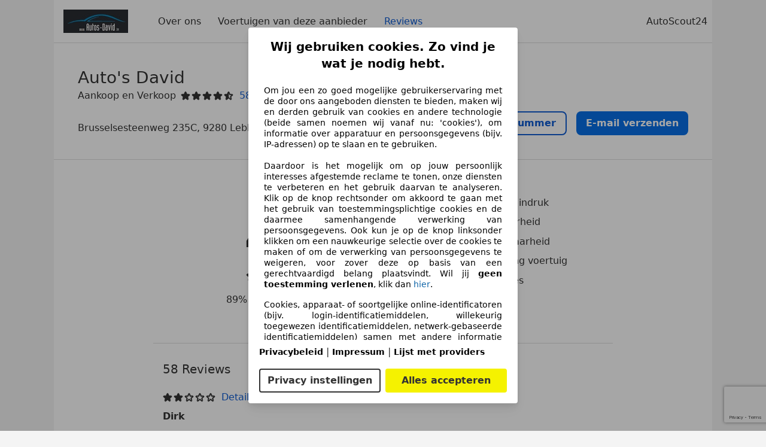

--- FILE ---
content_type: text/html; charset=utf-8
request_url: https://www.google.com/recaptcha/api2/anchor?ar=1&k=6LcQ_uYnAAAAACbgtJHpIsw_XfovtCGmJn-NgXSx&co=aHR0cHM6Ly93d3cuYXV0b3Njb3V0MjQuYmU6NDQz&hl=en&v=N67nZn4AqZkNcbeMu4prBgzg&size=invisible&anchor-ms=20000&execute-ms=30000&cb=xchvqgcbui7t
body_size: 48525
content:
<!DOCTYPE HTML><html dir="ltr" lang="en"><head><meta http-equiv="Content-Type" content="text/html; charset=UTF-8">
<meta http-equiv="X-UA-Compatible" content="IE=edge">
<title>reCAPTCHA</title>
<style type="text/css">
/* cyrillic-ext */
@font-face {
  font-family: 'Roboto';
  font-style: normal;
  font-weight: 400;
  font-stretch: 100%;
  src: url(//fonts.gstatic.com/s/roboto/v48/KFO7CnqEu92Fr1ME7kSn66aGLdTylUAMa3GUBHMdazTgWw.woff2) format('woff2');
  unicode-range: U+0460-052F, U+1C80-1C8A, U+20B4, U+2DE0-2DFF, U+A640-A69F, U+FE2E-FE2F;
}
/* cyrillic */
@font-face {
  font-family: 'Roboto';
  font-style: normal;
  font-weight: 400;
  font-stretch: 100%;
  src: url(//fonts.gstatic.com/s/roboto/v48/KFO7CnqEu92Fr1ME7kSn66aGLdTylUAMa3iUBHMdazTgWw.woff2) format('woff2');
  unicode-range: U+0301, U+0400-045F, U+0490-0491, U+04B0-04B1, U+2116;
}
/* greek-ext */
@font-face {
  font-family: 'Roboto';
  font-style: normal;
  font-weight: 400;
  font-stretch: 100%;
  src: url(//fonts.gstatic.com/s/roboto/v48/KFO7CnqEu92Fr1ME7kSn66aGLdTylUAMa3CUBHMdazTgWw.woff2) format('woff2');
  unicode-range: U+1F00-1FFF;
}
/* greek */
@font-face {
  font-family: 'Roboto';
  font-style: normal;
  font-weight: 400;
  font-stretch: 100%;
  src: url(//fonts.gstatic.com/s/roboto/v48/KFO7CnqEu92Fr1ME7kSn66aGLdTylUAMa3-UBHMdazTgWw.woff2) format('woff2');
  unicode-range: U+0370-0377, U+037A-037F, U+0384-038A, U+038C, U+038E-03A1, U+03A3-03FF;
}
/* math */
@font-face {
  font-family: 'Roboto';
  font-style: normal;
  font-weight: 400;
  font-stretch: 100%;
  src: url(//fonts.gstatic.com/s/roboto/v48/KFO7CnqEu92Fr1ME7kSn66aGLdTylUAMawCUBHMdazTgWw.woff2) format('woff2');
  unicode-range: U+0302-0303, U+0305, U+0307-0308, U+0310, U+0312, U+0315, U+031A, U+0326-0327, U+032C, U+032F-0330, U+0332-0333, U+0338, U+033A, U+0346, U+034D, U+0391-03A1, U+03A3-03A9, U+03B1-03C9, U+03D1, U+03D5-03D6, U+03F0-03F1, U+03F4-03F5, U+2016-2017, U+2034-2038, U+203C, U+2040, U+2043, U+2047, U+2050, U+2057, U+205F, U+2070-2071, U+2074-208E, U+2090-209C, U+20D0-20DC, U+20E1, U+20E5-20EF, U+2100-2112, U+2114-2115, U+2117-2121, U+2123-214F, U+2190, U+2192, U+2194-21AE, U+21B0-21E5, U+21F1-21F2, U+21F4-2211, U+2213-2214, U+2216-22FF, U+2308-230B, U+2310, U+2319, U+231C-2321, U+2336-237A, U+237C, U+2395, U+239B-23B7, U+23D0, U+23DC-23E1, U+2474-2475, U+25AF, U+25B3, U+25B7, U+25BD, U+25C1, U+25CA, U+25CC, U+25FB, U+266D-266F, U+27C0-27FF, U+2900-2AFF, U+2B0E-2B11, U+2B30-2B4C, U+2BFE, U+3030, U+FF5B, U+FF5D, U+1D400-1D7FF, U+1EE00-1EEFF;
}
/* symbols */
@font-face {
  font-family: 'Roboto';
  font-style: normal;
  font-weight: 400;
  font-stretch: 100%;
  src: url(//fonts.gstatic.com/s/roboto/v48/KFO7CnqEu92Fr1ME7kSn66aGLdTylUAMaxKUBHMdazTgWw.woff2) format('woff2');
  unicode-range: U+0001-000C, U+000E-001F, U+007F-009F, U+20DD-20E0, U+20E2-20E4, U+2150-218F, U+2190, U+2192, U+2194-2199, U+21AF, U+21E6-21F0, U+21F3, U+2218-2219, U+2299, U+22C4-22C6, U+2300-243F, U+2440-244A, U+2460-24FF, U+25A0-27BF, U+2800-28FF, U+2921-2922, U+2981, U+29BF, U+29EB, U+2B00-2BFF, U+4DC0-4DFF, U+FFF9-FFFB, U+10140-1018E, U+10190-1019C, U+101A0, U+101D0-101FD, U+102E0-102FB, U+10E60-10E7E, U+1D2C0-1D2D3, U+1D2E0-1D37F, U+1F000-1F0FF, U+1F100-1F1AD, U+1F1E6-1F1FF, U+1F30D-1F30F, U+1F315, U+1F31C, U+1F31E, U+1F320-1F32C, U+1F336, U+1F378, U+1F37D, U+1F382, U+1F393-1F39F, U+1F3A7-1F3A8, U+1F3AC-1F3AF, U+1F3C2, U+1F3C4-1F3C6, U+1F3CA-1F3CE, U+1F3D4-1F3E0, U+1F3ED, U+1F3F1-1F3F3, U+1F3F5-1F3F7, U+1F408, U+1F415, U+1F41F, U+1F426, U+1F43F, U+1F441-1F442, U+1F444, U+1F446-1F449, U+1F44C-1F44E, U+1F453, U+1F46A, U+1F47D, U+1F4A3, U+1F4B0, U+1F4B3, U+1F4B9, U+1F4BB, U+1F4BF, U+1F4C8-1F4CB, U+1F4D6, U+1F4DA, U+1F4DF, U+1F4E3-1F4E6, U+1F4EA-1F4ED, U+1F4F7, U+1F4F9-1F4FB, U+1F4FD-1F4FE, U+1F503, U+1F507-1F50B, U+1F50D, U+1F512-1F513, U+1F53E-1F54A, U+1F54F-1F5FA, U+1F610, U+1F650-1F67F, U+1F687, U+1F68D, U+1F691, U+1F694, U+1F698, U+1F6AD, U+1F6B2, U+1F6B9-1F6BA, U+1F6BC, U+1F6C6-1F6CF, U+1F6D3-1F6D7, U+1F6E0-1F6EA, U+1F6F0-1F6F3, U+1F6F7-1F6FC, U+1F700-1F7FF, U+1F800-1F80B, U+1F810-1F847, U+1F850-1F859, U+1F860-1F887, U+1F890-1F8AD, U+1F8B0-1F8BB, U+1F8C0-1F8C1, U+1F900-1F90B, U+1F93B, U+1F946, U+1F984, U+1F996, U+1F9E9, U+1FA00-1FA6F, U+1FA70-1FA7C, U+1FA80-1FA89, U+1FA8F-1FAC6, U+1FACE-1FADC, U+1FADF-1FAE9, U+1FAF0-1FAF8, U+1FB00-1FBFF;
}
/* vietnamese */
@font-face {
  font-family: 'Roboto';
  font-style: normal;
  font-weight: 400;
  font-stretch: 100%;
  src: url(//fonts.gstatic.com/s/roboto/v48/KFO7CnqEu92Fr1ME7kSn66aGLdTylUAMa3OUBHMdazTgWw.woff2) format('woff2');
  unicode-range: U+0102-0103, U+0110-0111, U+0128-0129, U+0168-0169, U+01A0-01A1, U+01AF-01B0, U+0300-0301, U+0303-0304, U+0308-0309, U+0323, U+0329, U+1EA0-1EF9, U+20AB;
}
/* latin-ext */
@font-face {
  font-family: 'Roboto';
  font-style: normal;
  font-weight: 400;
  font-stretch: 100%;
  src: url(//fonts.gstatic.com/s/roboto/v48/KFO7CnqEu92Fr1ME7kSn66aGLdTylUAMa3KUBHMdazTgWw.woff2) format('woff2');
  unicode-range: U+0100-02BA, U+02BD-02C5, U+02C7-02CC, U+02CE-02D7, U+02DD-02FF, U+0304, U+0308, U+0329, U+1D00-1DBF, U+1E00-1E9F, U+1EF2-1EFF, U+2020, U+20A0-20AB, U+20AD-20C0, U+2113, U+2C60-2C7F, U+A720-A7FF;
}
/* latin */
@font-face {
  font-family: 'Roboto';
  font-style: normal;
  font-weight: 400;
  font-stretch: 100%;
  src: url(//fonts.gstatic.com/s/roboto/v48/KFO7CnqEu92Fr1ME7kSn66aGLdTylUAMa3yUBHMdazQ.woff2) format('woff2');
  unicode-range: U+0000-00FF, U+0131, U+0152-0153, U+02BB-02BC, U+02C6, U+02DA, U+02DC, U+0304, U+0308, U+0329, U+2000-206F, U+20AC, U+2122, U+2191, U+2193, U+2212, U+2215, U+FEFF, U+FFFD;
}
/* cyrillic-ext */
@font-face {
  font-family: 'Roboto';
  font-style: normal;
  font-weight: 500;
  font-stretch: 100%;
  src: url(//fonts.gstatic.com/s/roboto/v48/KFO7CnqEu92Fr1ME7kSn66aGLdTylUAMa3GUBHMdazTgWw.woff2) format('woff2');
  unicode-range: U+0460-052F, U+1C80-1C8A, U+20B4, U+2DE0-2DFF, U+A640-A69F, U+FE2E-FE2F;
}
/* cyrillic */
@font-face {
  font-family: 'Roboto';
  font-style: normal;
  font-weight: 500;
  font-stretch: 100%;
  src: url(//fonts.gstatic.com/s/roboto/v48/KFO7CnqEu92Fr1ME7kSn66aGLdTylUAMa3iUBHMdazTgWw.woff2) format('woff2');
  unicode-range: U+0301, U+0400-045F, U+0490-0491, U+04B0-04B1, U+2116;
}
/* greek-ext */
@font-face {
  font-family: 'Roboto';
  font-style: normal;
  font-weight: 500;
  font-stretch: 100%;
  src: url(//fonts.gstatic.com/s/roboto/v48/KFO7CnqEu92Fr1ME7kSn66aGLdTylUAMa3CUBHMdazTgWw.woff2) format('woff2');
  unicode-range: U+1F00-1FFF;
}
/* greek */
@font-face {
  font-family: 'Roboto';
  font-style: normal;
  font-weight: 500;
  font-stretch: 100%;
  src: url(//fonts.gstatic.com/s/roboto/v48/KFO7CnqEu92Fr1ME7kSn66aGLdTylUAMa3-UBHMdazTgWw.woff2) format('woff2');
  unicode-range: U+0370-0377, U+037A-037F, U+0384-038A, U+038C, U+038E-03A1, U+03A3-03FF;
}
/* math */
@font-face {
  font-family: 'Roboto';
  font-style: normal;
  font-weight: 500;
  font-stretch: 100%;
  src: url(//fonts.gstatic.com/s/roboto/v48/KFO7CnqEu92Fr1ME7kSn66aGLdTylUAMawCUBHMdazTgWw.woff2) format('woff2');
  unicode-range: U+0302-0303, U+0305, U+0307-0308, U+0310, U+0312, U+0315, U+031A, U+0326-0327, U+032C, U+032F-0330, U+0332-0333, U+0338, U+033A, U+0346, U+034D, U+0391-03A1, U+03A3-03A9, U+03B1-03C9, U+03D1, U+03D5-03D6, U+03F0-03F1, U+03F4-03F5, U+2016-2017, U+2034-2038, U+203C, U+2040, U+2043, U+2047, U+2050, U+2057, U+205F, U+2070-2071, U+2074-208E, U+2090-209C, U+20D0-20DC, U+20E1, U+20E5-20EF, U+2100-2112, U+2114-2115, U+2117-2121, U+2123-214F, U+2190, U+2192, U+2194-21AE, U+21B0-21E5, U+21F1-21F2, U+21F4-2211, U+2213-2214, U+2216-22FF, U+2308-230B, U+2310, U+2319, U+231C-2321, U+2336-237A, U+237C, U+2395, U+239B-23B7, U+23D0, U+23DC-23E1, U+2474-2475, U+25AF, U+25B3, U+25B7, U+25BD, U+25C1, U+25CA, U+25CC, U+25FB, U+266D-266F, U+27C0-27FF, U+2900-2AFF, U+2B0E-2B11, U+2B30-2B4C, U+2BFE, U+3030, U+FF5B, U+FF5D, U+1D400-1D7FF, U+1EE00-1EEFF;
}
/* symbols */
@font-face {
  font-family: 'Roboto';
  font-style: normal;
  font-weight: 500;
  font-stretch: 100%;
  src: url(//fonts.gstatic.com/s/roboto/v48/KFO7CnqEu92Fr1ME7kSn66aGLdTylUAMaxKUBHMdazTgWw.woff2) format('woff2');
  unicode-range: U+0001-000C, U+000E-001F, U+007F-009F, U+20DD-20E0, U+20E2-20E4, U+2150-218F, U+2190, U+2192, U+2194-2199, U+21AF, U+21E6-21F0, U+21F3, U+2218-2219, U+2299, U+22C4-22C6, U+2300-243F, U+2440-244A, U+2460-24FF, U+25A0-27BF, U+2800-28FF, U+2921-2922, U+2981, U+29BF, U+29EB, U+2B00-2BFF, U+4DC0-4DFF, U+FFF9-FFFB, U+10140-1018E, U+10190-1019C, U+101A0, U+101D0-101FD, U+102E0-102FB, U+10E60-10E7E, U+1D2C0-1D2D3, U+1D2E0-1D37F, U+1F000-1F0FF, U+1F100-1F1AD, U+1F1E6-1F1FF, U+1F30D-1F30F, U+1F315, U+1F31C, U+1F31E, U+1F320-1F32C, U+1F336, U+1F378, U+1F37D, U+1F382, U+1F393-1F39F, U+1F3A7-1F3A8, U+1F3AC-1F3AF, U+1F3C2, U+1F3C4-1F3C6, U+1F3CA-1F3CE, U+1F3D4-1F3E0, U+1F3ED, U+1F3F1-1F3F3, U+1F3F5-1F3F7, U+1F408, U+1F415, U+1F41F, U+1F426, U+1F43F, U+1F441-1F442, U+1F444, U+1F446-1F449, U+1F44C-1F44E, U+1F453, U+1F46A, U+1F47D, U+1F4A3, U+1F4B0, U+1F4B3, U+1F4B9, U+1F4BB, U+1F4BF, U+1F4C8-1F4CB, U+1F4D6, U+1F4DA, U+1F4DF, U+1F4E3-1F4E6, U+1F4EA-1F4ED, U+1F4F7, U+1F4F9-1F4FB, U+1F4FD-1F4FE, U+1F503, U+1F507-1F50B, U+1F50D, U+1F512-1F513, U+1F53E-1F54A, U+1F54F-1F5FA, U+1F610, U+1F650-1F67F, U+1F687, U+1F68D, U+1F691, U+1F694, U+1F698, U+1F6AD, U+1F6B2, U+1F6B9-1F6BA, U+1F6BC, U+1F6C6-1F6CF, U+1F6D3-1F6D7, U+1F6E0-1F6EA, U+1F6F0-1F6F3, U+1F6F7-1F6FC, U+1F700-1F7FF, U+1F800-1F80B, U+1F810-1F847, U+1F850-1F859, U+1F860-1F887, U+1F890-1F8AD, U+1F8B0-1F8BB, U+1F8C0-1F8C1, U+1F900-1F90B, U+1F93B, U+1F946, U+1F984, U+1F996, U+1F9E9, U+1FA00-1FA6F, U+1FA70-1FA7C, U+1FA80-1FA89, U+1FA8F-1FAC6, U+1FACE-1FADC, U+1FADF-1FAE9, U+1FAF0-1FAF8, U+1FB00-1FBFF;
}
/* vietnamese */
@font-face {
  font-family: 'Roboto';
  font-style: normal;
  font-weight: 500;
  font-stretch: 100%;
  src: url(//fonts.gstatic.com/s/roboto/v48/KFO7CnqEu92Fr1ME7kSn66aGLdTylUAMa3OUBHMdazTgWw.woff2) format('woff2');
  unicode-range: U+0102-0103, U+0110-0111, U+0128-0129, U+0168-0169, U+01A0-01A1, U+01AF-01B0, U+0300-0301, U+0303-0304, U+0308-0309, U+0323, U+0329, U+1EA0-1EF9, U+20AB;
}
/* latin-ext */
@font-face {
  font-family: 'Roboto';
  font-style: normal;
  font-weight: 500;
  font-stretch: 100%;
  src: url(//fonts.gstatic.com/s/roboto/v48/KFO7CnqEu92Fr1ME7kSn66aGLdTylUAMa3KUBHMdazTgWw.woff2) format('woff2');
  unicode-range: U+0100-02BA, U+02BD-02C5, U+02C7-02CC, U+02CE-02D7, U+02DD-02FF, U+0304, U+0308, U+0329, U+1D00-1DBF, U+1E00-1E9F, U+1EF2-1EFF, U+2020, U+20A0-20AB, U+20AD-20C0, U+2113, U+2C60-2C7F, U+A720-A7FF;
}
/* latin */
@font-face {
  font-family: 'Roboto';
  font-style: normal;
  font-weight: 500;
  font-stretch: 100%;
  src: url(//fonts.gstatic.com/s/roboto/v48/KFO7CnqEu92Fr1ME7kSn66aGLdTylUAMa3yUBHMdazQ.woff2) format('woff2');
  unicode-range: U+0000-00FF, U+0131, U+0152-0153, U+02BB-02BC, U+02C6, U+02DA, U+02DC, U+0304, U+0308, U+0329, U+2000-206F, U+20AC, U+2122, U+2191, U+2193, U+2212, U+2215, U+FEFF, U+FFFD;
}
/* cyrillic-ext */
@font-face {
  font-family: 'Roboto';
  font-style: normal;
  font-weight: 900;
  font-stretch: 100%;
  src: url(//fonts.gstatic.com/s/roboto/v48/KFO7CnqEu92Fr1ME7kSn66aGLdTylUAMa3GUBHMdazTgWw.woff2) format('woff2');
  unicode-range: U+0460-052F, U+1C80-1C8A, U+20B4, U+2DE0-2DFF, U+A640-A69F, U+FE2E-FE2F;
}
/* cyrillic */
@font-face {
  font-family: 'Roboto';
  font-style: normal;
  font-weight: 900;
  font-stretch: 100%;
  src: url(//fonts.gstatic.com/s/roboto/v48/KFO7CnqEu92Fr1ME7kSn66aGLdTylUAMa3iUBHMdazTgWw.woff2) format('woff2');
  unicode-range: U+0301, U+0400-045F, U+0490-0491, U+04B0-04B1, U+2116;
}
/* greek-ext */
@font-face {
  font-family: 'Roboto';
  font-style: normal;
  font-weight: 900;
  font-stretch: 100%;
  src: url(//fonts.gstatic.com/s/roboto/v48/KFO7CnqEu92Fr1ME7kSn66aGLdTylUAMa3CUBHMdazTgWw.woff2) format('woff2');
  unicode-range: U+1F00-1FFF;
}
/* greek */
@font-face {
  font-family: 'Roboto';
  font-style: normal;
  font-weight: 900;
  font-stretch: 100%;
  src: url(//fonts.gstatic.com/s/roboto/v48/KFO7CnqEu92Fr1ME7kSn66aGLdTylUAMa3-UBHMdazTgWw.woff2) format('woff2');
  unicode-range: U+0370-0377, U+037A-037F, U+0384-038A, U+038C, U+038E-03A1, U+03A3-03FF;
}
/* math */
@font-face {
  font-family: 'Roboto';
  font-style: normal;
  font-weight: 900;
  font-stretch: 100%;
  src: url(//fonts.gstatic.com/s/roboto/v48/KFO7CnqEu92Fr1ME7kSn66aGLdTylUAMawCUBHMdazTgWw.woff2) format('woff2');
  unicode-range: U+0302-0303, U+0305, U+0307-0308, U+0310, U+0312, U+0315, U+031A, U+0326-0327, U+032C, U+032F-0330, U+0332-0333, U+0338, U+033A, U+0346, U+034D, U+0391-03A1, U+03A3-03A9, U+03B1-03C9, U+03D1, U+03D5-03D6, U+03F0-03F1, U+03F4-03F5, U+2016-2017, U+2034-2038, U+203C, U+2040, U+2043, U+2047, U+2050, U+2057, U+205F, U+2070-2071, U+2074-208E, U+2090-209C, U+20D0-20DC, U+20E1, U+20E5-20EF, U+2100-2112, U+2114-2115, U+2117-2121, U+2123-214F, U+2190, U+2192, U+2194-21AE, U+21B0-21E5, U+21F1-21F2, U+21F4-2211, U+2213-2214, U+2216-22FF, U+2308-230B, U+2310, U+2319, U+231C-2321, U+2336-237A, U+237C, U+2395, U+239B-23B7, U+23D0, U+23DC-23E1, U+2474-2475, U+25AF, U+25B3, U+25B7, U+25BD, U+25C1, U+25CA, U+25CC, U+25FB, U+266D-266F, U+27C0-27FF, U+2900-2AFF, U+2B0E-2B11, U+2B30-2B4C, U+2BFE, U+3030, U+FF5B, U+FF5D, U+1D400-1D7FF, U+1EE00-1EEFF;
}
/* symbols */
@font-face {
  font-family: 'Roboto';
  font-style: normal;
  font-weight: 900;
  font-stretch: 100%;
  src: url(//fonts.gstatic.com/s/roboto/v48/KFO7CnqEu92Fr1ME7kSn66aGLdTylUAMaxKUBHMdazTgWw.woff2) format('woff2');
  unicode-range: U+0001-000C, U+000E-001F, U+007F-009F, U+20DD-20E0, U+20E2-20E4, U+2150-218F, U+2190, U+2192, U+2194-2199, U+21AF, U+21E6-21F0, U+21F3, U+2218-2219, U+2299, U+22C4-22C6, U+2300-243F, U+2440-244A, U+2460-24FF, U+25A0-27BF, U+2800-28FF, U+2921-2922, U+2981, U+29BF, U+29EB, U+2B00-2BFF, U+4DC0-4DFF, U+FFF9-FFFB, U+10140-1018E, U+10190-1019C, U+101A0, U+101D0-101FD, U+102E0-102FB, U+10E60-10E7E, U+1D2C0-1D2D3, U+1D2E0-1D37F, U+1F000-1F0FF, U+1F100-1F1AD, U+1F1E6-1F1FF, U+1F30D-1F30F, U+1F315, U+1F31C, U+1F31E, U+1F320-1F32C, U+1F336, U+1F378, U+1F37D, U+1F382, U+1F393-1F39F, U+1F3A7-1F3A8, U+1F3AC-1F3AF, U+1F3C2, U+1F3C4-1F3C6, U+1F3CA-1F3CE, U+1F3D4-1F3E0, U+1F3ED, U+1F3F1-1F3F3, U+1F3F5-1F3F7, U+1F408, U+1F415, U+1F41F, U+1F426, U+1F43F, U+1F441-1F442, U+1F444, U+1F446-1F449, U+1F44C-1F44E, U+1F453, U+1F46A, U+1F47D, U+1F4A3, U+1F4B0, U+1F4B3, U+1F4B9, U+1F4BB, U+1F4BF, U+1F4C8-1F4CB, U+1F4D6, U+1F4DA, U+1F4DF, U+1F4E3-1F4E6, U+1F4EA-1F4ED, U+1F4F7, U+1F4F9-1F4FB, U+1F4FD-1F4FE, U+1F503, U+1F507-1F50B, U+1F50D, U+1F512-1F513, U+1F53E-1F54A, U+1F54F-1F5FA, U+1F610, U+1F650-1F67F, U+1F687, U+1F68D, U+1F691, U+1F694, U+1F698, U+1F6AD, U+1F6B2, U+1F6B9-1F6BA, U+1F6BC, U+1F6C6-1F6CF, U+1F6D3-1F6D7, U+1F6E0-1F6EA, U+1F6F0-1F6F3, U+1F6F7-1F6FC, U+1F700-1F7FF, U+1F800-1F80B, U+1F810-1F847, U+1F850-1F859, U+1F860-1F887, U+1F890-1F8AD, U+1F8B0-1F8BB, U+1F8C0-1F8C1, U+1F900-1F90B, U+1F93B, U+1F946, U+1F984, U+1F996, U+1F9E9, U+1FA00-1FA6F, U+1FA70-1FA7C, U+1FA80-1FA89, U+1FA8F-1FAC6, U+1FACE-1FADC, U+1FADF-1FAE9, U+1FAF0-1FAF8, U+1FB00-1FBFF;
}
/* vietnamese */
@font-face {
  font-family: 'Roboto';
  font-style: normal;
  font-weight: 900;
  font-stretch: 100%;
  src: url(//fonts.gstatic.com/s/roboto/v48/KFO7CnqEu92Fr1ME7kSn66aGLdTylUAMa3OUBHMdazTgWw.woff2) format('woff2');
  unicode-range: U+0102-0103, U+0110-0111, U+0128-0129, U+0168-0169, U+01A0-01A1, U+01AF-01B0, U+0300-0301, U+0303-0304, U+0308-0309, U+0323, U+0329, U+1EA0-1EF9, U+20AB;
}
/* latin-ext */
@font-face {
  font-family: 'Roboto';
  font-style: normal;
  font-weight: 900;
  font-stretch: 100%;
  src: url(//fonts.gstatic.com/s/roboto/v48/KFO7CnqEu92Fr1ME7kSn66aGLdTylUAMa3KUBHMdazTgWw.woff2) format('woff2');
  unicode-range: U+0100-02BA, U+02BD-02C5, U+02C7-02CC, U+02CE-02D7, U+02DD-02FF, U+0304, U+0308, U+0329, U+1D00-1DBF, U+1E00-1E9F, U+1EF2-1EFF, U+2020, U+20A0-20AB, U+20AD-20C0, U+2113, U+2C60-2C7F, U+A720-A7FF;
}
/* latin */
@font-face {
  font-family: 'Roboto';
  font-style: normal;
  font-weight: 900;
  font-stretch: 100%;
  src: url(//fonts.gstatic.com/s/roboto/v48/KFO7CnqEu92Fr1ME7kSn66aGLdTylUAMa3yUBHMdazQ.woff2) format('woff2');
  unicode-range: U+0000-00FF, U+0131, U+0152-0153, U+02BB-02BC, U+02C6, U+02DA, U+02DC, U+0304, U+0308, U+0329, U+2000-206F, U+20AC, U+2122, U+2191, U+2193, U+2212, U+2215, U+FEFF, U+FFFD;
}

</style>
<link rel="stylesheet" type="text/css" href="https://www.gstatic.com/recaptcha/releases/N67nZn4AqZkNcbeMu4prBgzg/styles__ltr.css">
<script nonce="BhtjYYwIE9qHkOkA7cRLKQ" type="text/javascript">window['__recaptcha_api'] = 'https://www.google.com/recaptcha/api2/';</script>
<script type="text/javascript" src="https://www.gstatic.com/recaptcha/releases/N67nZn4AqZkNcbeMu4prBgzg/recaptcha__en.js" nonce="BhtjYYwIE9qHkOkA7cRLKQ">
      
    </script></head>
<body><div id="rc-anchor-alert" class="rc-anchor-alert"></div>
<input type="hidden" id="recaptcha-token" value="[base64]">
<script type="text/javascript" nonce="BhtjYYwIE9qHkOkA7cRLKQ">
      recaptcha.anchor.Main.init("[\x22ainput\x22,[\x22bgdata\x22,\x22\x22,\[base64]/[base64]/[base64]/[base64]/[base64]/UltsKytdPUU6KEU8MjA0OD9SW2wrK109RT4+NnwxOTI6KChFJjY0NTEyKT09NTUyOTYmJk0rMTxjLmxlbmd0aCYmKGMuY2hhckNvZGVBdChNKzEpJjY0NTEyKT09NTYzMjA/[base64]/[base64]/[base64]/[base64]/[base64]/[base64]/[base64]\x22,\[base64]\x22,\x22aAHCtVRxw47Ct3oYwrMKw4bCpjnDn8KhRyU9wrsGwqQqS8OGw6hFw5jDhcKGEB8SW1oMYDgeAzjDtMOLKU54w5fDhcOsw4jDk8Oiw7Vfw7zCj8Okw4bDgMO9L2Bpw7dmLMOVw5/DniTDvMO0w5w+wphpJMONEcKWSkfDvcKHwpLDhFU7ViQiw408UsKpw7LCnMOoZGdFw6JQLMORSVvDr8KSwppxEMOVSkXDgsKfFcKEJG4ZUcKGLBcHDzczwpTDpcOgJ8OLwp5jThjCqlrCisKnRSQOwp02OMOQNRXDicKKSRRhw5jDgcKRLGduO8K/wqZIOQZGGcKwV0DCuVvDmjRiVXvDmjksw6Zjwr83ITYQVXPDtsOiwqV0aMO4KDlzNMKtSWJfwqwtwrPDkGRuWnbDgCXDgcKdMsKWwrnCsHRVZ8OcwoxdWsKdDQXDsWgcHUIWKn/ClMObw5XDiMK+worDqsOsccKEUm0bw6TCk2Zxwo8+ScKFe33CuMKMwo/Ci8O8w6TDrMOAFMKVH8O5w6LCmzfCrMKjw59ManREwp7DjsO6SMOJNsKvNMKvwrgyOF4USTpcQ3vDvBHDiGzCt8Kbwr/Cq2nDgsOYeMKhZ8O9FTYbwro1Dk8LwqsSwq3Cg8OFwrJtR3nDg8O5wpvCsEXDt8Olwq5feMOwwqJUGcOMWgXCuQV6wr1lRn3DuD7CmTzCoMOtP8KiIW7DrMODwojDjkZjw5bCjcOWwr/CgsOnV8KSDUldGcKfw7hoDRzCpVXCtXbDrcOpLF0mwpl7UAFpYcK2wpXCvsOBUVDCnycHWCw5EH/DlV8iLDbDhXzDqBpJJl/Cu8OtwojDqsKIwrvCm3UYw4vCn8KEwpcUHcOqV8K5w7AFw4RAw7HDtsOFwoVyH1NLa8KLWhESw755wpd5fileew7CukPCtcKXwrJZAi8fwqDCgMOYw4obw7rCh8OMwoYaWsOGd2rDlgQLUHLDiH3DrMO/wq0DwpJMKQp7wofCnj1lR1l5csORw4jDgBDDkMOADsORFRZVaWDCiGPCrsOyw7DCjRnClcK/L8K+w6cmw5zDtMOIw7xkBcOnFcOTw6rCrCVWHQfDjB7Cim/[base64]/wpFvV8OkwpvCvEsOwqNqOg9EwprCkkbDu8K7QMOGw4rDiA5xeDLDgRVlTkbDjn1Gw7IafcOPwpVhR8KlwpQ0w6kHOMO+KcKTw5fDgMKWwpoXKF7DtVzDkXg7c0ETw7g8wrLCsMKVwqc7QMOpw43Cjx3Cmi3DpnPCpcKbwrl/[base64]/[base64]/DiFQ9WMKgHsKSb8K8w4RRw4RPw64Cw7tnOFEZfxvCuXM2wr/[base64]/DsWxewpzChsKgwonDs8Khw7/DucO/w6Qow4vCiw7CncK2esONwql9w7Z0w4FoLMOyZ2XDoRpcw5LCj8ONb2XCiTNuwp0rN8OXw6XDpE3Ch8K/Qi/DjMKBcE/Dq8OUOibCpzPDi3EOVcKgw5pkw7HDhCbChcKlwoLDkcKiU8Ovwp5EwqLCs8OowrZWw5zCqMKFVMOqw6M4YsOISCtrw7vCtcKDwq8BA1PDnGzCkRoGSilqw5/Cu8OJwqXCisKefsKjw7vDuGIWN8K8wrdKwp/CgMKkewjCpMKDwq3CtjNdwrTCoUtWw5wwY8K+wrs6CMOME8KfEsKOf8OBwoXDhkTDrsOxekYoEGbDscO6dMKHMGsbQkMKw4Baw7VKWsO1wpwZaSQgJMOSHcKOw5bDryrCnsOzwrzCtB/DmzDDpcKXMsOrwoNPUcKtUsKoOU/Dp8KTw4LDm2NzwpvDosK/XATDgcKwwqPCpSnDsMO3fGsDw6V/CsOvwow0w4vDtBjDhBMQJMODw5slYMKIYWzDsztvw4zDusKgAcK3w7DCv1zDncKpPxXCnyHDusOEH8OZRcK9wqzDocK/[base64]/[base64]/CvUvCvxU2I8OpV8KJwoklfGjDhsKgFMKsw4zCijU+w7zCl8KsY3QnwoIlTsO1w7pTw6zDkhzDlU/DoEnDhQUfw553IA3Ci2XDgsK6w4tBdjTDo8K9aQAEwo7DtsKSw7vDmkZQS8Kuwq5fw7UZFsKVMcO/bMOqw4AtNMKdGMOzEMOSwrjCpsKpRBsCfAVjDyonwop+wpfCh8K3bcKDFgDDjsKVPHY+f8KCD8Oow6PCucK4TTxmw4bDtBbCmHbCvsK/w5vDriFbwrYBb2rDhnjDqcKWw7lyNnd7LBXDiQTCug3CtcOYcMKPwpTDkic+wqbDlMKNR8KhSMOtw5VRS8O9D09YOsOAw4EeGiFPWMKjw6NWSmNzwqfDkHE0w7zDs8KQLsOdc1TDmzhgTHzDlUAFX8OuJcKfJMOAwpbDiMKmNWoAWMKLI2nDosObw4E/XlRHVsOIEVRWw7LCscOYdMKMI8OSw5jDtMOWbMKNHMKXwrXCpcK7wo8Ww6XCqShycAABMsKtcMOlMADDjsOlw417NDgKw5DCjMK5WMKSIW3CssOWY1ZYwqYpV8KoBsKWwpcPw5kiN8ODw4Rawp46wq/DkcOkJi4mAsOweiTCoXjCnsO+woVbwqcpwpJswozDjMOXwoLCnHDDoSPDicOIVsKKMC9waXXDpBDChMKTG2UNeTh9fFTDr2oqYU86woTCr8OcfMONWVQUwr/Dj0DDpVfCgsOaw4fDjAoubcK3wpdWCsOOYy/CvXjClsKtwp5eworDrmnChMKvGkMcw5/CnMOlYcOJHcOfwoTDs2PCjHYNd33CpcO1wpDDosKqOl7Dl8OnwpnCi3hGA0nCkcOhF8KQAHbDg8O6D8OVcH3Dk8OHR8KjQQrDmcKLLcOFwqMQw4sFwqHDtsO9McKCw70ew7Z/dnbClMO/NMKDwrfCkcO5wotjw5fCj8ORJl0fwq7CmsO8wo11w7/DgsKBw70HwoDCqXLDkENMD0RFw7sXw6zCkEvDnWfCmCRyNmoYP8KZLcOdwovCognDhTXCmMO4R1cRT8KoX3Ufw6UWWTVnwpgmwqzCjcOHw6jDncO5fDFUw73CqMOqw6FFP8K9JC7Cj8O3wpI3wpIvVDnDssKlKh5/[base64]/CmMOgZF3CoVPDpSAWwqVFK8O1wrVGw5nCuXpgw77DgcKuwrZBM8K6w5nCh0/[base64]/aWtvwqRnGcKXT8OAwpF9YmwMSsKdw7Z4L1tnYVDDuh3Dt8O0NcOlw7A9w5ZQZcOxw7c1CsOtwqgEAXfDtcKFWMKKw6nDn8OCwrDCrjjDusOFw7dCHsOTeMOLYETCq2nCnMKCGWjDiMKIF8K/BlrDosONJF0Tw6jDisKdBsOQJnrClArDusKQwrTDtGkdIHIMwpEgwr0mw7TCk3bDucOUwpPCgQYQIx0Iwp8oIyUcdB7CsMObMMK0E21HGjnDkcKNIgTDu8KzWGjDnMOyH8ONwrYnwr0kUDTCgcKUwpvCkMKTw6XCpsOOw5fCgsKawq/Di8OGbsOidwjCikrCqsOLW8OMwpoDWm1TCXXDgw8+U0bCjDU4w6w7YE15B8KrwqTDi8Ocwp7CpETDqFHDklVkH8OpQsKIw59ZDWHChWBcw6l3wo7CjhV3wqvCpgXDvVhYYxzDoSXDkRJew7o2f8KvEcK6IWLDvsOhwrfCpcKuwp/DssOTAcKNRMOXw51QwonDmcKywpEdwrLDgsKtD13CgU8rwpPDswLCt3PCpsKBwpEUw7fCkETCiCltC8OzwqrCs8KNGj7CqsKEwrMUwo7DlWHCucOcL8KvwqbDucO/woM/QsKXP8OWw7zCuR/CksOvw7zCgmjDv2sXc8OdGsKid8K7wotmwpHDmzkrM8Omw4HCv1AjG8KTw5TDpcOEL8ODw43DhcOiw6x3e25vwpUWK8K0w4rDpRkjwrXDlxbCnh/DuMOpwpkSZ8K+wrJNMAsfw43Dtkc+U3cha8KIQsOufwrCjVbCu3Q+IyYEw6rCuCYXI8KsLMOSN07DpU4Ab8OIw495V8O+wrp7BMOrwqTCkk9XXVQ1KiUeAsKBw6vDrsOkZ8Kzw5Rqw6TCjDTCpTNTw5XCmUzCssKAwqA7wo7DllHClAhlwqsQw47DtDYPwqA/w7HCsXfCqQ97LX1UawRywoLCp8KRNcKnVmUBecOTwoXCksOuw4PCgMOawqoNHz/DqCcKwoMRW8OKw4LDsnLDhsOkw68kw4PDksKicADDpsKLw7fDjT8GGWXCk8OCwpF3G2h0a8OOw5fCg8ONE2QwwrDCrsOXw4PCtsKqwrQAOsOqTsOtw79Pw4LDmHEsFx5vRsOHSFDDrMO3UmYvwrDCrMK6wo1jCxnDsQPCicOEDMOeRT/CrTxGw54OEXzDjsORbcKiOUZxQMKgFkl1wowuw4XCtsOZT1bCiShcw7nDgsOGwqcJwpXDrsOHwoPCqh7CojoSwoHDvMOaw5kRWlRHw7Azw4A1w4zDpUVHU3fCrxDDr25+KAobOsOUZjoEw5prLBx5ZnzDmE0Pwr/DuMKzw7hyBwDDm2YkwoMmwoPCqQE1AsK8bxYiwoU+KsKowo8Ow4/[base64]/Dk1jDvsOOJljDhMOTw5PCvgjCl3bDnsKWBsOeQcK9aMOywqBXwqZFDVLCrcODfcK2NTBaY8KsI8Kyw67CjsO9w50FRkTCmcOLwpFVUcKww7XDqA/DoRZ1wrhxw6skwq/CrmZPw6HCr2nDnsOeTQ0CK3MAw6/DmGEBw7ldfAwIRWFwwpJsw6HCjRnDswDCrwp4wrgYwpImw4p7fMK9aW3DjV/DrcKewrtlM09Swo/[base64]/ZhFCwqw1CG7Dpg/DrmsQw5zDiEHClcK+PsKiw7Mdw4pdWB8JYRhmw7fDmg5Lw7/CggDDjHZ5aWjDgMO0TB3CnMOpHcKgwocVwovDgnJ/[base64]/CuR5Pw4xTwoLDr8OMw6zCujUpwrPDsGbCl8Ktw4IZw6rCl2LCtjxKVigqOxXCn8KFwoVQwrvDtgTDvcOOwqoFw43DssK9B8KGJcObCTTCgwoEw6/CsMK5woHCmMO+BMOYeycjwqIgPh/[base64]/FmAFwqoEPMKlPMK0w7zCh8KmBDsqQcKKf8Kvw74iwq7Cv8O3GsO+KcK6IDbDuMKNwp5sYMKEOzBDEsOdw4tQwrcic8OhI8O2wq5TwqI+w6LDiMK0cS3Di8Okwp0MLSbDtMKgFMOeRXnCsG/CjsO0YUgRKcKKD8ONLhovcsOVMMOWa8KsdMOpVBNEAHskGcOnHRtMbxrDhRVjw5t/Cg9JW8KuYV3CpAhEw7ZNw6p/fX50w4zCvMOwZUhQwr1Qw4lBw5zDpR/DjWPDs8KkXi7CmkPCo8OcOMK+w6I7YsOvIRfDm8Oaw7HDoUHDuT/[base64]/ZzPCuMKAM8O7JcKGwpdKPcORQcOrLjlyNcKswqVLURbCocO9VMO0HsO6S1rDuMOXw4XCjMO/[base64]/DmMKodsKbIcKJXMKiV8KWLcKYbicBehbCrEvChsOjbnrCqcKrw5jCvcOwwr7Cnz7Cqyg0w6vCmUEDTyzCo1E7w6PCl1/DmwEkYQjDj1pCCsK6w6MyJkjCgcO9IsOnw4HCkMKfwrXCrMOjwoMewot5wonCsmEKPEMKOsK8w4prw5FGw7Qrwq7Cj8KFAcKuKMKTSQN9DVcawogHd8KHH8Kbd8OBw5t2w60Ew5DDqUxSU8O/wqbDu8OnwoAOwrrCu1fDkMO1bcKVOXYFWkXCsMOMw7vDvcKPwoTCqh3Dhm4VwqdBcsKWwo/DjjzCg8KqbsKbeDzDnsOcYU5Zwr/Ds8K0eE7CmE4TwqzDkEwbLnB+R0Fgwp98fjNew5bCnglFTFzDmXLCgsOmwr4ow5LDq8O0P8O2woYWwoXCgQtqwpHDpn/CiylRw5t6w6FjSsKKS8OScMK9wps/w5LCjBxUwqfDqQJjw4Quw7R9CcKNw5ovLsKpF8ODwqdHNsK0KUTCgSTCssOZw4szMcOuwrHDuH/DosKGXsOBNsOFwooiCBtxwoB2wqzCg8O2wo16w4hKMlEuDj7Cj8O2R8Ktw6vCvcK1w5Raw742V8KdRibClMKDw63CkcOGwpY3PMKyWRfCoMO0wp/Co2kjJsOBPXfDjl7CiMKvAzo1woVILcOqw4rCpHVeUkBBwpXDjQDDgcKUw73CgRXCp8OeEmzDolUmw5Vlwq/DiGTDssKAwonDgsKjNWAjIcK7YHMxwpHDrcOnfH4yw4Q9w6/DvsOaNHANKcOwwqMpfcKJZg8Pw4LCksO9wrtsSMO6PcKRwrlrw54CYMOew6Qxw53DhMKiFU7ClsKBw7xgw4pPw6fCocKyDG9CO8OxP8KzNVvCtB/DscKYw7QBwqg6woTDnBcoZijCnMOuw7nCpcOjw6nCi3k0Gnhdw4B2w63DoGE1KCDCjSbDo8OCwpjDlzDCmsObP27ClMKlfBvDlcOKw6gHYMOzw4bCnU3DucOJM8KWWMOmwpXDlXrCrsKMR8OYw7nDlwthw6tUcMKGwpLDnl8nwo87wqfCmF/DrSIpw5/CiHLDlD0CDMKlORLCoWx6O8KbTG4yH8KmOMOOUy/CoVjDlMKZZVxHw5AFwqVEAsK8wrHDt8KLciLDk8Olw7oEw6IIwod5RzTClsO4wqYBwr7DqT/DujLCscOoGMKlTyRkRDFWw5nDrj43w57CtsKTw5nDr2VPOULCkMO4B8OUwr9ARkYUQsKiOMOnETglfFXDucOfSX1iwqpowo48F8Krw7zDtsOHOcOHw50qasO4wrjChUbDlwolGUlVNcOcw7MNw5BRSlEcw5/Dnk7DlMOSccOEfx/CncK6w40uw7gSZMOsIHzCmmbCuMKfwq1sbMO6cEcUwoLCtcOew7Aew5LDqcKpCsO1TUgMwrltHy5/w4tQw6fCmxXDqnDCm8KQwq/CocKBSB/[base64]/CskjDuC4mw5DCisK9dFERwpDClGlHVcKPJF3Dr8O4AcOOwqlDwq8zwp4+wp/Dt2HDnsOkw783w7PCnMKyw5YJRjfCgy3CnsOJw5l4w6nCjk/CoMOxwp/CkBldU8Kywotqw7MOw6k0aEHDsW1uLgvDsMKGwrTCoD13wrwew74kwrfCosOTacKTIF/Ch8O6w7jDt8OieMKZcSXDoxBqXsKzI0hOw67DhnLDgsOIwrI6CQc2w4ELw6/CjcONwpLDjsKJw5wpIsOmw6NvwqXDj8OMOcKIwqFYSn7DhTzCg8O9woTDjzISwpRDC8ORwrHDjsKrc8O6w6BPw5LCsAYhNCwvPCstHl3DosOdwq1RSXDDrMOLM1zCt29VwqTCmMKOwp/DqcKpRwNcACRcCntLQW3DpsOeAAoiwojDnDvDgsOlFGZ2w5UNw4t8wpvCs8K9wodVenx+P8OEenBowo4cfcKefSnCtsOowoYXwprDmcKyW8O+wrnDtGnCpEFjwrTDlsOrw5nDlm7DmMORwo/Cg8OmVMKxKMK1MsKxwq3DqsOHAsKkw7fCnMObw4onSkTDi3jDpEpLw7VBN8Ohw7BXEMOuw6MJb8KCIcOiwr8jw6RmeRLClMKodCvDth/Cp0TCi8KpcsO/[base64]/BUfCuBkqw51fw47DiBFbwpoYGCvDjMKIwqjCu0TDjMOuwpA8SsOgZcKNVU4+wpjDm3DDtsOqcWNRbAloQSLCv1stU38Jw4cVbw8MfcKCwpA/wqzCm8KPw6/DksKKXjoPwpnCj8O8FEQ4w7HCg18URMKdNX1oay7DucOKw5fCkMOZaMORF0Uuwr55UTzCqMO2WHnCjsOGAcKyU0/Ck8KgATgtHcOLS0bCosOuZMK9wqrCrDlNwojCoEQ9L8O3BMK+SXtyw6/[base64]/CnVs/eHvDmcORw4xcOcKnwrPDu03Dp8O1wp3DmcO7WMOYw6/DskMzwrQefsKrwqDDo8OzBFkow5bDmj3Ct8O8HA/DvMO1wqnCjsOuwrrDjRTDq8KUw5jDkSgORHoMdmMyIsK1ZkIwU1l3DCbDowDDmG4pw6vDiT9nNsOew4c3wobChSPCmRHDi8KrwptPC2tzesOaa0XCsMOTAxPDvsOYw5BSw69wGsOzw407dMOZUwV/acOzwp3DiRFnw4zChBbDg3bCsXDDmsOewox0w43CgAXDpiJXw6ckwo7DisOhwqcEeHTDvsK8WQMsZVNFwpduHyzDpsK/VMKUWGcKwo0/wpozNcOKUMOJw4jCkMKyw73Dqn0kAsKWCCXCrGROMQgHwo5vZG8VccKjMngaXFtNZUJWUCcQF8O0FFVVwrTDhVfDiMKhwrUkw7jDpTvDiFFxdsK8w7TCtWRKJMKQMUHCm8OCwp0vw7XCl1I0wrfDisO2w4rDlcKCOMKSwr/[base64]/Cogctw7/DlgQ9w6tmw67DoyVgTMKYCMKybMOLaMO/w4QBMcOwLwPDiMOwE8KTw5lacG7DsMKew4vDojvDiUwMeFttHjUEwpXDpWjDmz3DmMOEdk3DgAXDiWfCvlfCr8K1wroHw5EoL10CwpHDhVcow7vCtsOfwprDuk0Iw6XDt3wlW1hQw6Z5ScKywoDCk2jDmgTDn8Otw7UzwqFtWMOXw7DCtz8/w49YOVMHwp5ZKyRgS01UwrxsdMK8EcKaQ1cRXMKncCvDqmDChS3DiMKUwobCrsKlwrxzwpotMsO3esOaJgdjwrFpwqNHDxHDt8OlL1NEwpLDl3/CsSnCknDCuyfDpMOhw6M2wrB1w5J/cT/ChF3DnRHDlMO2cCk7dMO3Z0sXYHjCokMeEhbCiFJdIcO2woYfKhQNCBbDncKEOmZMwrjDjSrDlsKsw749JHPDt8O6El/[base64]/Cp8KkcU/[base64]/[base64]/Ci8OdbMONw5lxQsOtQW7CjVYGasKfwqjDtHvDi8KACwZAKxXChT93w74ZYcKew7XDshFUwqcGwp/DvwTCq3DCgWrDr8KLwr19ZMKtHsKkwr1pwozDkkzCtcKSw7PCqMOaAMKKB8OMEDEywqXCuzvCnDTDil1kw4haw6fCjMKSw75fEcK0QMOVw6HDkMKreMKswp/CmVXCtH3CujzCgFdgw5VTX8Kmw7ZkaXkiwqTDpH5KW3rDqy3CscOJTQdpw5/ChjvDmFQVw7NDw5jDl8OUw6d9UcKnf8KEYMKKwrs1woTCvydUBsKxHcK+w7vDgcKowpPDhMKUdMKIw6LCnsOPw5HCgsKxw74TwqtQTWEQAsKsw7vDr8OgHEJ4M14Uw6wGHR3Cm8OAMsOGw7LCm8Onw63CuMKkQMOrWgbCpsKUIsOxGBDCrsOPw5l/wrHDg8KKw7DDrwrDlnnDu8K2GjvDo1HDl0pgwo/CoMK0w5M2wqvCicK0FMK8wrrCqMKGwrVsScKsw57DjB3DmVnDkhHDmBjDncOZVsKcw5vDncOBwr/DsMOAw4PDrWLCgsOLPMO2XRvCksK2PMKgw5IiKxhaWMOufMO5QggpKlvDhsKWwp7CgcOvwoQswp8ZFTHCnFfDgUzDqMOZwp7Dn3U1w4dpBSc/wqDDnDHDoHxTHWbCrAJew6bCgyfCvsKmw7HDpG7CvMKxw74/w7x1wpRNwpbCjsOsw7jCgmBZDh4oERkZw4fCncO3w7/Dl8K/w73DmR3ChAsmMQssb8OLe0TDhCk+w4DCvcKdDcOvwp9FOMKTwrfDrMOKwqwewozCucOhwrLCqsKnQcKIfxPChsKvw5jDvxfDsCrDqMKfwqDDohxxwro1w6ppwrbDi8OBU1pKBC/[base64]/[base64]/Dg0fCnsKKKsKyN8OPJFPDlTrDuizDocOdwpvCosKzw74Yf8OPw5trFDnDjHnCmEHCjHbDpyFld1fDrcOyw4vDr8Kxw4/CmW9WTnPCqH9VX8Kyw57CgsKvwo7CgCvDlBojXlBMC1R/GHXDnVPCscKpw4DCk8KoJMO/[base64]/ZyHClhwHR0DDsMKaNMKtw53DocK2KMOOw64lw4QnwpDDnip+Zz7Dh27CjT1WFMO9fcKOTcOybMKqCcO/wqp3w4DDiSvDjcOYYsOSw6HCtWPDnsOIw6oiRFUmw4E5wqbCiSPDsknDqAE2VMKROsO3w41CLMKOw6dFZRDDoUtKwpXDrG3Dvlh4bDTDisOfVMOdBsO8w4c2woMBasO0Dn18wqrCv8OTwqnCgsKXKSwGIcOnY8KewrzCjMOrD8KMYMOTw4Z4ZcOoYMORA8OMGMOCHcK/wqjCgTBQwpNHbsKud38vB8KlwqfCkhzDqXA7w5TCtnjCn8Ohw7fDjCrCr8OIwqnDhsKNTMKAPy3CpsOODcKzChJWeDd/aAnCsUNNw5zCnUrDrE/CvMOKE8OlX08DD07DisKQw7MHOiHCosOVwrbDnsKCw74iaMOpwp5ITsO/FcOcXcOEwrrDjMKxFVjCmxF3EXw3wpgZa8OhRgwGdsOOwrDCrMOQwrBfC8OWw4XDqCk+wpfDlsObw7jDgcKLwpJyw6LCu3/[base64]/Dlz97wq7CpcO2NEnCumoyZ8OCJcKdwoEkTn7Dth5Lwq3DnzNbwpHDhS8mS8KZaMOGH2HClcO1wrnDjwDDt2gnKcOZw7HDu8OPKxjCi8KoIcOzw7IGW1LDu1cIw4/Ds1lSw4plwokCwrzCu8KXwqzCqQIQwqbDuw0lMMK5BjEUW8O/VktAwosCw41lNzHDuATCuMOyw7FWw4TCiMOdw5F4w5l/w65rwprCtMOYMsOUJw0AMzjCk8KVwpMswr3DtMKrwpA7djF2WUcYw75WcMO6w6kybMK/RClGwqTCqMOiw7PDjGRXwoI9wrrCpRDDkj1FDMKKwrDDiMKkwpxHMyXDlhTDhsOfwrxLwqQnw4luwoUYwoUeJSvChTIGXSUJbcKfBl/Cj8OxBUrDvDAzA1xUw6w+wpvCoikPwpgKPx3DqAlrw7TCnnZww4jCjmzDnwEuG8OEw4DDlno3wovDlHByw5dEPcKrS8K+SMKJB8KFJcK0Jmdpw75yw6LDljopDyUNwrvCrsKVNB51wojDiEorwrYxw7/CsCPCpiPCsFvDiMONV8KDw5M3wpcfwrIBCcOMwofCgkMMXMOVT17DrnfCkcO6LjLCsSJ/[base64]/DhcOBWHVxw7LDmMO1w5cAwqnDk04edgcow6rCgsKbFMOYBsKLw7NHcE/CvjPCuWdvwoJUG8Kgw6vDncK7A8K4X3bDocOqYsOADMKhIk7CrsOTw6XCpwXDlAhmwpdob8K2woFBw4LCkMOrSxHCj8O8w4MINwNSw6A7YTBNw4N6Y8OWwpDDmMORSE03JA/DhcKHw7fDjW7CqMOiW8KsK0TDvcKuEBPCmwhRGHVvRMOTw6vDkcKpwrjDrz8AD8K6JFPCjl40wo9hwpXDisKMBilZPcORTsOfbQrDq2nCvsO9YVxjO340wpLCiV3Dv2XCijTDtsOnMsKNUsKZw5DCg8OoED1Kwr/CjcO1NRMxw73DrsK0w4rDkMO8QMOjflFVw6BUwp87wpHDqcO8woEKD1PCu8KCw4F/Zy0SwpwnLsKDeQnCh1RpX3Irw4JpQ8KSfsKRw6lVw5xeE8KqUy9rwrkiwo/DjcOuU2pgw7zCn8KrwrjCp8OmO1nCo0cyw5bDiQIDacKiHFMbTEbDgA7DlEVnw4gHZ1Z1wrx4RMOSCQJGw5bCuQjDhsK1w49GwpDDoMOCwprCkT0/JcKNw4HCpcKOQsOhbyjCo0vCtGTDicKTUcO1w65Aw6nDik5Ow6hswpfCryIxw4/[base64]/wotBGwEnw40vwqXDvcOyciTDthPCn8KZVMOvYEBVwq/Dth/CgC8PRMOYw6dRW8OZW3JiwqUwUsO5LcK1YsKEDRcpw58Nw7DDnsOpwrLDosOgwrMbwofDhMK6eMO8VMOhKn3CpUfDjmzClGkrwrfDgcOWw5ckwrbCoMK3cMOPwqpVw47CnMKjw5fDnsKKw4fDhlDCsXfDlFcaccK/IcOadxJCwopQwo5+wqDDp8KFIWPDslxNFcKMPynDojY1KcOOwq/CgcOhwrvCssOTCkLDv8Kdw6IGw4DCjkXDqTMuwpXDvVkBwoTCicOPW8KKwrfDscKeADc/wrPCu08gaMOVwpIIHMOlw5AcQ1B/PMO7XMKKUC7DmA5swqF/w6rDpcOGwpYBFsOYw73DkMKbwqXDgWPCokBGwr7DicKDwrvDgMKFU8KDwph4BE9jLsOawrjCojMlBxfCpcOjVnZdwovDvh5cwol/SMK5FMKKZcOZVjcJKMOpw6/Cj1Yhw5ZOKMKJwpA4X3fCjsOawqjCocKbYcOvMHDDpzExwpMjw4pRGxrChcKgH8OMw7MQTsOQN0PCi8O0wo/CtCgZwr9HRMKdwqdnbcKxbUhaw408w5nCosOEwoJGwq41w5MRXEnCo8K8wrjCtsObwqdwCMOOw7nDlHIJwrPDmsOrwqLDonMVDsKXwp8CF2JmBcOAw7LDscKIwrRLbS92w7sqw7rCnSfCoQVwYcOBw4bCly/DgcK/ScO0X8Ozwq8IwpJBGnsiw5TCmz/ClMO+K8OJw4law4FFMcOwwrliwpTDpSJAFjwQYkpBw4lzXsOtw5Jnw53Dv8Ouw7Y5woTDp37CjMKawq/DsxbDrnEjwqgiAUHDj2cfw6HDuGHDnxnCiMOtw5/CtcKKFMOCwodnwrMaTFZ3anJCw7Fnw6LDqVnDjcO5wofCvsKiwozDu8KadQhhFSUpOEhkC2jDvsKLwoslw59NIMKVTsOkw7/Cu8OQNsO8woHCj1goPcOmFHLCg05/w7DCvgvDqFQ7Z8Krw4MMw53DvUV/CELDkcO3w78zNsKww4LCoMOrZsOuwpUWXyjDrlPDoS8xw6/[base64]/CgcOxfV7CqMO6acOiwq4if8OqV1ZyYTDDnMKYVcKUw6TCo8OUZnnCnCfDilTDszxrH8ORCcOZwprDsMO0wq0cwqNMe25MHcOswqgyD8OJVAvCvsKOfnrDlTJHf2dcdEnCv8K5woF/CzvCnMKffFnDmwPCtcKmw6ZWNMO6wrHCm8KPTsOTPlXDlMKawrwLwo3Ct8KUw5rDj0TCrVEtw6dVwoM9w43CgsKRwrbCocO6ScKlA8Oxw7pPwqbDnsKgwp53wr3DuHhLAsOFSMOMe33Cn8KAPUTDi8O0w7kiw7VDw60lesO9dsKXwr42worDiyzDpMK1wp/ClsK1SxUfw5AkUsKbeMK3YcKdTMOOYCLCjzdDwqzDnsOtw67CpkREb8KgF2gWXMOtw4ptwpo8Gx/[base64]/CisORw7vDn0HCrsOBHMKKeQI5GzlEbsO1wqTDl1pxYQPDksO2wqLDtsK8S8KDw6F6dRLDq8OvQ2tAwrTCjsO7w5oow7sGw4HDmsOUXURZWcKSHcOLw7nCpMOOH8K0w60gN8K8w5/DlHVJV8KCSsO6DcOnMMKyITHCs8O+ZEdlHBdTw7VuMBx/CMKYwo9NWilAw408wr/CoUbDjmhNwplKdDXCj8KdwospNsObwokrwpbDhkLCpihEJATDlcKWMcKhK0DDmQDDijUDwqzCgXRWdMKWwqNcDzTDpsO9w5jCjsKVw7LCgsOMecOmQsKWYcOvRMOMwpRqM8KJKjxbwpPDliXCq8KkY8O5wqswI8OLHMOhw65Lwq4ywq/[base64]/Csi09w5xUFjkAw5zDu3FKZWLCthdAw67CpXbCrEYDw75KE8OOw5vDj0LDkMKew6Yjwp7Ck1JnwqBIfcO5UsKFZMKNQjfDol1ABXYYG8KIGi1pw5fChh/Ch8Onw77DqMKxbjcVw5tuw6tRVEYrw5TCnWvCisKXb0vCmhjDkE3CkMKuQAoBLisbwq/CpMOdDMKXwqfCnsK6NcKjUcOEZSTDrMOUAHzDoMO+AQkyw7UBaT8+wpRbwogPLcOAwpc4w6TCv8O4wrwXKWPCq2ZtOFbDkkLDpcONw6bDhcOQasOOwonDr1pnw4VMFcOdwpMtSX/CucOAXsKkw7MJwrt2Y3wnHcOww6rDusO5TcKoBsOYw4PCtEQVw6LCusKKZcKdMEjDu0Ykwo3Dk8KYwoLDhMKmw5BCDcOKw4EZJcK9FkcswpzDrio3SVg7IQLDh1LDnBVrZQnCkcO6w6VKesKeDiVjw6lCTcOmwpZYw5XDnC0Hc8OKwqhidMKRwrkLYWd/wptJwpo5wp7DrcKKw7fDlm9aw4Ikw5rDph5ofcKKwr1if8KyNkbCnhLDgkEaVMKEQlrCvSBtO8KZBMKBw6XCiUvDo1spwo8SwrFzw5Rsw5PDosO2w6bDl8KdSQDDvw4YRUBzJQBWwpBlw5onwrVBw71GKDjCujbCu8KiwqUnw4Nzw5nCrUMfw4/DtDDDhcKTw4LCrVTDvDPCkcONAgxILcOMw4xiwrjCp8OdwrQZwrlkw6UcRcOjwpfDlMKOG1jCtMOxwosZw6/DuxM+w43Dv8K5KFoaUzHDqiZBTsObTW7DksKzwqDCuA3CicORw4LCscKcwp80QMK6bMKEK8KewrjDtmxVwp5Uwo/CsWUbOMKdaMONXg/CuFc/AsKAw6DDpMO6HgskHkLCpmvCnXzCi0o/LcOhVsOTBDTDrGTDjxnDoUfDk8OCf8OUwobCrcOdwogrHGPDj8KBBcOPwrPDoMKUEsKtYxB7XkrDmcOXGcOeBHYQwq8gw5/DqCdow5DDicKrwqg1w4Uudl82ByJ8woRowp/CnnspHMKPw5/CixcjLCzDkSpqLsKAW8OXc2XDpsOZwp4UIMKILnNWw64hw4nDpMOVDWTDqWLDq8K2MWYjw6/CicKBw7XCkcONwrXCqk8FwrLCix3CuMOKFHBgQz1XwqnClsOuw6rChsKTw5c5Xzp6cHsgw4TCtUzDq1TCoMO5w5vDhMKIalTDhkPCtMOhw6jDqcKqwr4KHQfCiDwIMDTCmcONNF3ChG7Ci8OXwpPChGkyKi5Ww6bCslnCkEdab0Z2w4DDqElgSjViF8KbX8OsBh/DmMOeRsO/[base64]/[base64]/CplBowpPDhsO1QAI6bxJQw65wworCrsOZw5XCqCLDtsKGJsOdwo/CswHDnH7CqClYbMOpcjLDicK8ScO9wpJzwpjCrSbCs8KHwoR+w7ZIw7/ChkRUa8K6EFECwrJKw7suwo/CjiISdcK1w4ZFwpDDs8OZw5vDiis9XyjDgcKYwqJ/wrPCqXI6aMO2HMOew6tRw7QVQifDpsOlw7TDpgdBw4PCvkIrw43DoxIgw6LDqXpKwrlDEzLCvWjDrsKzwq7CgMK/wppXw5PCh8KgXXnDncKQJcK5wo0mwroRwp/DjBMUwrpZwpLDuwYRw4vDusOMw7lNWBjCq2cXw4rDkV/Dl2PDr8OaFsK8LcKUwrfCjMOZw5XCqsKEesKcwpnDnMKZw5JDw6FyeRs/[base64]/DmMKPbw94BMKqRsOawqLCvwLDkMK3w7rDg8OWw43CsCNBNUgMwqQTQRjDicK0w5kzw6wEw5wdwrTDssO5JSEhw7hew7bCqm7DrMO2GMOSJsOgworDlMKCXX46woY9XTQNG8KHwp/ClxXDlcKJwosLCsKjJxhkw4/DgkXCuQLCimzDkMOkw4dyfcOcworCjMKrdcOdwq9kw4LCkm7CpcODT8Oqw4h2wqVOCHQIwrbDlMKFaFMcw6VLw4XDumF5w455DT9swq19woDDrcOPGm8RXSjDncOWwqFzcsO0wpfDhcOYMcKRWMKSK8KYJzrCrMKVwo/[base64]/[base64]/CmCjCqsO3DBoVTMKaLg95RUoedR/DvBcNw7vCm04qH8OKMcKRw57Cq3/[base64]/DnibDojULJsOSLsOsw5YTHsOuwpHClcOkwpbCoMOvNiN6cDvDrXzCrsOwwonCjwUaw67CsMOFJ1/DmMKXfcOUG8OKwoHDhxfDq3pJSivCimFLw4zChzA+JsKMLcKHN0vDtWTDlFUyW8KkO8OiwqnDgzoTw5DDrMOnw6d/ewjDgzs3FQrDuQgcwq7DkmTDhErDqjFywqAQwqjCsk9pIW8gbsKtbEQ+esOVwpkhwqBvwpZTw4EgfjTCn0BUAcOSLsORw5vCscOuw6zCqVB4d8Ogw74kdMO/CFoZRkkewqkFwohYwp/[base64]/DrcOsFcOpaUzDpxIvwpdcMsKBw6DClcO+w7Flw5xvwpEIYCPDq2fDuRoNw4vCnMOEYMOsAQYvw40FwoPCqcOrwp7CjMK1wr/ClsO0w5opw7o4MHYhwpRyNMO6w67CrlN8LE0kTcOowo7DmMOTF0vDm0PDiCg9AsKLw6PCj8K1wo3CsBwtwprDs8KfUMO9wqsxCCHCosO3RCMRw53DqDPDj2FMwoU9WlFfdjrDg0XCpMO/IzXCjcOKwr0OWsKbwrnChMOvwoHDnMKBwrXDlnfCs2/[base64]/[base64]/[base64]/w7tOQMKYMcKewrwRw77CgsK0ARBANSHCvMOiw7nDkcOww6DChcODwpo8L3jDhsK4fsKJw4HCriFXXsO5w5RCDVXCuMK4wpvDlSfDs8KMPy3DjSDCgkZOBMOrKAfCr8Oaw4Avwo7DlkwmL04lPcOfwqASccKCwqwcBhnCo8OwInbDi8KZw5AIwojCgsKyw45JOiMSw5/DoRdXw7E1aic/wp/Ds8OJw6XCtsK1wphvw4HCggoPw6HCocKQJMK2w4tOd8OUCD7CpGfCpMKfw67CvnBAZMOvw7oTPWwaUm3CgMKAa0/DgsKLwqFrw4cJWHTDlVw3woLDs8KZw6jDrMO6wrt/dCY2BkF4SgDCqMKraVJ4wo/[base64]/Dp3HDksOIwod+w77CvCRrwqLDpiPDssK+w4DDvUQFwpYNw5h4w47DsHTDmE7DvWLDhMKHehXDhMKrwoPDhwYhwrhwfMKww41nP8KVWcOSw7vCrsOIAAfDk8Kyw5lhw6Fmw5TCrC0bfXjCqcOtw7XCgw5SSMOOwpTCgMKafyrDvcONw79wcMODw5sTEsKkwopoBsKzCj/Dp8K0ecO3e1zDskZOwo4DeFTCnsKpwp7DiMOLwrTDqsOKTFV1wqDDqMKtwoEbb3zDhMOCP0vDm8O2a1TDhcOyw7YOSsOvRMKmwrErZl/Dk8K5w4bDmDbCr8K3wonCl2jCpMONwpEzXwQyIGp1wqPDvcOQOCvCvglACcOCw7I5w6Y6wqhOJUzCmMOZBlHCvMKXNcOuw6bDqQdxw6HCvVxVw6gywpnDoxDCncKRwq1cSsOVwrvDvMKKw77CkMKHw5lUBz/Co39sWMKtwr7CpcO8wrDClcKIw6rDlMKCC8OHHnjCucO7wqQGKlZqBsKRPm7CvcKFwo3CnsKqXMK8wq/CkWjDjsKPwojDkUlkw4LDnMKmMsO1OcO7RSN7FcKnMjJ/NCDChmpuw45sLwEgCMOXw5zDoWDDplvDtcOVBcOGYMONwrjCpcKRwrjCjyc+w49Vw6gYcXkUw6bDkcK0O2oKWsOJwo9CUcK2wq/[base64]/CpsK+worDvsK5w4s2wo/[base64]/DksKNwqdSw5XDljbCmmhkBwPCgTMzwrDDtk01cyHCvgTCmcOFG8KXwqtJPznDmcKVaTQZw6TDvMOWw6DDp8OgeMOTwp5APWjCt8OUdkQ9w6nDmB7Ci8K4w6vDoUnDoVTCsMKzYVxqO8K3w61eCFLCvsO6wrA7Ol/CsMKqSsKdARsSSsK9cxofM8KgTcKoBVE7dcKywr/DtMKXNsO+NQEFw73DhDggw7LCsgHDg8K2w48wBH3CocKqQMKYHMO8a8KTWXROw5Jrw67CtCXDjcOvHnDDtsKDwrTDmsO0BcKoAlQyBcOFw6HCpxcVe2I1w5bDjsK1M8OkCHtKWsO6w53CjcOXw7N4wo/CtMKaJSHCg108cXArRMORwrV7wrzDjEvDosK+CMOZZsOrbX5EwqtXXTNuWV9Vwqwlw6DDs8KvJMKbw5XDnXjCjMOABMOrw49/w6khw44kXHRyeivCry9KUsKgwqteRjzDlsKpUklcw69ZbcOJGMO6MHAUwqkJBMOkw6TCoMONeUDChcOtMFIEwpIhc30DV8K8wrHDpRcmC8KPw5TCtsKxw7jDvlTCjMONw6fDpsOrLMOywr/DuMOoDsKgwojDv8Ofw7McW8KxwqkZw53DkiFmwrRGw6sJwox7bBrCqjFzw5kQRsOtQ8OtRMKzw41KD8KqccKLw5nDlMOoGMKaw4nClE0uLzbDtW7DhQHDk8KTwr0Lw6QwwpN/TsKuwpJNwoVvNUnDlsKiwpPChcK9w4TDv8Ofw7bDnjXCkMO2w7haw4dpw4DDikzDsBLCoARTcMKjw4g0w4zDnD3CvmTCsWF2I1LDsRnDq3oLwo40R0LCvMO5w5PDvsOlwrdDCsO6N8OEAcOBe8KXwow8w4IdL8OXw6IrwonDvmAwMcOEesOECMKsKj/[base64]/[base64]/[base64]/[base64]/CrMK+wrchJsOfwpjCnsKoEMOWwqoJwpjCgsK+woTCgsKPMkMkwphAV3LDvHTCr3TCqhTDqUDDucOwWBRPw5bCtWrDhH4NcF3DjsO5SMK/wq3CiMOkG8O5wqzCvMKtw7NMfFQ/S1ECagkow7/DscO8wqrCtkR1RUo/[base64]/wqZSUcKrajU3XMOfGMKHw5rDusOzw5IyLMK6IhXCksORJRrCoMKYwp7Cs2vCgMOiLRJ/M8Ouw6TDg2gNw43CgsOrT8O7w7pkDMOraWzCvMKLwoHCtA/CoDYJwqkVa1l6wpzChSw5w6JOw5vDucK6w63DvcKhGkwW\x22],null,[\x22conf\x22,null,\x226LcQ_uYnAAAAACbgtJHpIsw_XfovtCGmJn-NgXSx\x22,0,null,null,null,1,[21,125,63,73,95,87,41,43,42,83,102,105,109,121],[7059694,356],0,null,null,null,null,0,null,0,null,700,1,null,0,\[base64]/76lBhnEnQkZnOKMAhnM8xEZ\x22,0,0,null,null,1,null,0,0,null,null,null,0],\x22https://www.autoscout24.be:443\x22,null,[3,1,1],null,null,null,1,3600,[\x22https://www.google.com/intl/en/policies/privacy/\x22,\x22https://www.google.com/intl/en/policies/terms/\x22],\x22ITWBY/FpMdIbJPCva+clHnWbIiJCFn5kxV8NmZdM7w4\\u003d\x22,1,0,null,1,1769661038268,0,0,[65,177,176,152],null,[224,192,226],\x22RC-XGRq-_feIZgblA\x22,null,null,null,null,null,\x220dAFcWeA7SQxCnUMuT8UplqGTYxBJFtwX0tb-pl12K3_gzhZJYouT9AdQvAUDRlK8GRTmZSA4vUPeFgjGMX1lDgr5Dbl415gX6Zw\x22,1769743838341]");
    </script></body></html>